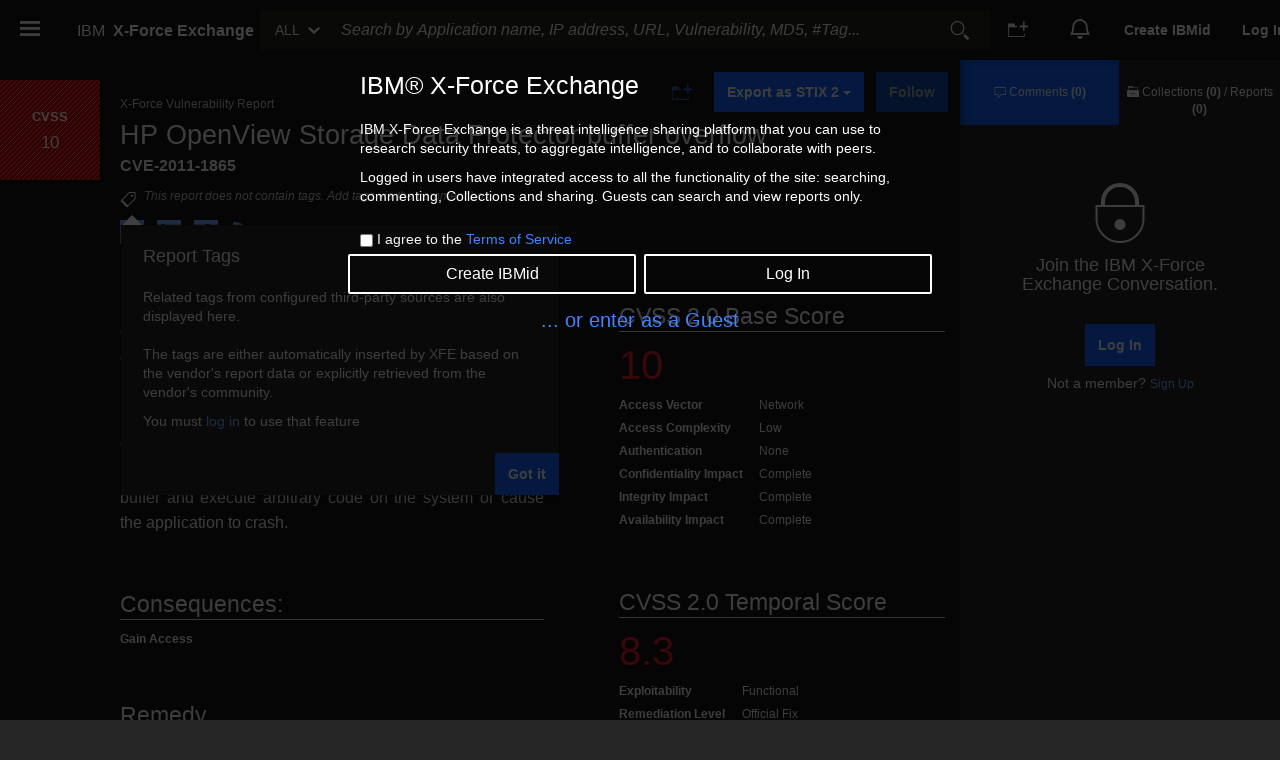

--- FILE ---
content_type: text/html; charset=UTF-8
request_url: https://exchange.xforce.ibmcloud.com/scripts/modules/groups/views/privacySetting.html
body_size: -1723
content:
<div class="group-privacy-setting">
  <div ng-if="FEATURES.moderatedGroups">
    <span id="privacySettingLabel" class="privacy-setting-label">
    {{'GROUP_PRIVACY_SETTING' | translate2}} *</span>

    <ul class="radio-button-list">
      <li id="privacySettingPrivate">
        <input id="inputRadioPrivate" class="radio-button" name="groupType"
               ng-model="privacy.groupType" value="private" type="radio" ng-change="logCoremetricsSartEventGroupType(privacy.groupType)">
        <label id="privacySettingPrivateLabel" for="inputRadioPrivate">
          <span translate>PRIVATE_LABEL</span>
          <p class="description" translate>GROUP_PRIVACY_PRIVATE_DESCRIPTION</p></label>
      </li>

      <li id="privacySettingModerated">
        <input id="inputRadioModerated" class="radio-button" name="groupType"
               ng-model="privacy.groupType" value="public" type="radio" ng-change="logCoremetricsSartEventGroupType(privacy.groupType)">
        <label id="privacySettingModeratedLabel" for="inputRadioModerated">
          <span translate>MODERATED_LABEL</span>
          <p class="description" translate>GROUP_PRIVACY_MODERATED_DESCRIPTION</p></label>
      </li>
    </ul>
  </div>

  <div id="popover-group" class="privacy-setting-popover" ng-if="!FEATURES.moderatedGroups"
       uib-tooltip="{{'GROUP_PRIVACY_SETTING_POPOVER'| translate2}}" uib-tooltip-placement="right">
    <label id="privacySettingLabel" class="privacy-setting-label">
      {{'GROUP_PRIVACY_SETTING' | translate2}} *</label>
    <div id="privacySettingBorder" class="privacy-setting-border">
      <img id="privacySettingImage" src="/images/lock.svg" alt="" class="privacy-setting-image">
      <label id="privacySettingInternalLabel" class="privacy-setting-internal-label">
        {{'PRIVATE_LABEL' | translate2}}</label>
    </div>
  </div>
</div>


--- FILE ---
content_type: text/html; charset=UTF-8
request_url: https://exchange.xforce.ibmcloud.com/views/templates/social-column.html
body_size: -1565
content:
<div id="socialcol" class="col-md-3 col-xs-12" announcement-aware auto-hide>
  <div
    id="social"
    ng-controller="socialColumnCtrl"
    ng-hide="report.data.err && !(report.type == 'malware' || report.type ==  'ip' || report.type == 'url')"
  >
    <uib-tabset justified="true" active="1">
      <uib-tab
        role="listitem"
        tabindex="-1"
        id="commentsheader"        
        ng-if="report.type !== 'PAM'"
        ng-click="finishEvent('REPORT', 'COMMENTS_TAB')"
      >
        <uib-tab-heading>
          <span class="ibm ibm_chat-icon_24 itemcounter">
            <p class="sr-only">{{'TAB_COMMENTS_TITLE' | translate2}}</p>
          </span>
          <span ng-bind-html="'TAB_COMMENTS_COUNT' | translate2 : {totalComments: totalComments || 0}"></span>
        </uib-tab-heading>
        <comments
          total-comments="totalComments"
          logged-in="loggedIn"
          user="user.user"
          report-type="report.type"
          entry="report.id"
        ></comments>
      </uib-tab>
      <uib-tab
        ng-if="!(report.type == 'malwareAnalysis' || report.type == 'industry' || report.type == 'threatGroup' || report.type == 'threatAnalysis' || report.type == 'osintAdvisory')"
        id="collectionsheader"
        role="listitem"
        tabindex="-1"
        ng-click="finishEvent('REPORT', 'RELATEDCOLLECTIONS')"
      >
        <uib-tab-heading>
          <span class="ibm ibm_collections-drawer_24 itemcounter">
            <p class="sr-only">{{ 'TAB_CASEFILES_TITLE' | translate2 }} / {{ 'TAB_PREMIUM_TI_TITLE' | translate2 }}</p>
          </span>
          <span
            ng-bind-html="'TAB_CASEFILES_COUNT' | translate2 : {relatedCasefiles: relatedCasefilesLength || 0 }"
          ></span>
          /
          <span
            ng-bind-html="'TAB_PREMIUMREPORTS_COUNT' | translate2 : {relatedPremiumReports: relatedPremierReportsLength || 0 }"
          ></span>
        </uib-tab-heading>
        <related-collections></related-collections>
      </uib-tab>
    </uib-tabset>
  </div>
</div>


--- FILE ---
content_type: text/html; charset=UTF-8
request_url: https://exchange.xforce.ibmcloud.com/scripts/modules/observablePreview/directives/vulnerabilities/vuln.summary.template.html
body_size: 512
content:
<div class="instantresultwrapper">
  <h1 risklevel="report.data.vulnerability.risk_level" title="{{ 'RISKLEVEL_TITLE' | translate2}}" class="risklevelbar">
    <span class="scoretitle">CVSS</span>
    <span class="scorebackgroundfilter numtitle">{{ (report.data.score | number) || ('NA_TITLE' |
      translate) }}
    </span>
  </h1>

  <div id="instantresults{{ previewId || '' }}" class="instantresults">

    <div class="col-md-12 flex reporttitle">
      <h2 class="headergroup">
        <span class="reporttype">{{ 'XFORCE_VULNERABILITY_REPORT' | translate2 }}</span>
        <span class="reportid" ng-bind-html="report.data.vulnerability.title"></span>
        <div class="report-cvelist"
          ng-if="report.data.vulnerability.stdcode && report.data.vulnerability.stdcode.length > 0">
          <h2 ng-repeat="stdcode in report.data.vulnerability.stdcode | filter:'CVE'">
            {{stdcode}}<span ng-show="!$last">,</span>
          </h2>
        </div>
      </h2>
      <div class="reportbuttons flex" ng-if="!preview">
        <div class="buttonwrapper" tooltip-enable="!loggedIn" tooltip-placement="top"
          uib-tooltip="{{'REPORT_ADD_TO_COLLECTION_TOOLTIP' | translate2}}">
          <label for="btn_collection_add_to" class="sr-only">{{'COLLECTIONS_BTN_ADD_TO' | translate2}}</label>
          <button title="{{ (loggedIn ? 'COLLECTIONS_BTN_ADD_TO': '') | translate2}}" href tabindex="0" ng-if="addToCase"
            ng-click="addToCase({title:report.data.vulnerability.title + (report.data.vulnerability.cve ? ' (' + report.data.vulnerability.cve + ')' :''), data:report.data, type:'VUL', id:report.data.vulnerability.xfdbid})"
            type="button" id="btn_collection_add_to" id="reportContributeBtn" ng-disabled="!loggedIn"
            class="btn btn-icon ibm ibm_add-to-collection_32"
            ng-mouseover="triggerDiscoverMetric('ADDTOCOLLECTION_DISCOVER')">
          </button>
        </div>

        <div class="buttonwrapper">
          <!-- <button title="{{ (loggedIn ? 'EXPORT_REPORT_STIX_2': '') | translate2}}" ng-if="addToCase" type="button"
            class="btn btn-primary" ng-disabled="!loggedIn" ng-click="exportAsStix2('VULN', report, '2.0')" translate
            id="stix2ExportBtn">            
            {{'EXPORT_REPORT_STIX_2' | translate2}}
          </button> -->
          <div id="stix-dropdown" class="dropdown">
            <button class="btn btn-primary dropdown-toggle" ng-if="addToCase" type="button" data-toggle="dropdown"
              id="stix2Btn" title="{{ (loggedIn ? 'EXPORT_REPORT_STIX_2': '') | translate2}}">
              {{'EXPORT_REPORT_STIX_2' | translate2}}
              <span class="caret"></span>
            </button>
            <ul class="dropdown-menu">
              <li>
                <button title="{{ (loggedIn ? 'EXPORT_REPORT_STIX_2': '') | translate2}}" type="button" class="btn"
                  ng-disabled="!loggedIn" ng-click="exportAsStix2('VULN', report, '2.1')" id="stix2ExportBtn">
                  {{'STIX_2_1' | translate2}}
                </button>
              </li>
              <li>
                <button title="{{ (loggedIn ? 'EXPORT_REPORT_STIX_2': '') | translate2}}" type="button" class="btn"
                  ng-disabled="!loggedIn" ng-click="exportAsStix2('VULN', report, '2.0')" id="stix2ExportBtn">
                  {{'STIX_2_0' | translate2}}
                </button>
              </li>
            </ul>
          </div>
        </div>
        <follow-report ng-if="addToCase" logged-in="loggedIn" report-type="report.type" report-score="report.data.score"
          report-id="report.id" />
      </div>
    </div>

    <div class="col-md-12 flex-column">
      <feature-hint
        ng-if="(report.data.vulnerability.title || (report.data.vulnerability.stdcode && report.data.vulnerability.stdcode.length > 0)) && settings.tagFeatureHintDescription.length > 0"
        popover-is-open="props.currentHint === 'tags'" feature-title="{{'FEATURE_REPORT_TAG_TITLE' | translate2}}"
        feature-description="{{settings.tagFeatureHintDescription}}" logged-in="props.user.loggedIn"
        placement="bottom-left" action-button-handler="dismissFeatureHint('report', 'tags')">
        <tag-wall ng-class="{'col-md-7 detailsleft': preview, 'col-md-12': !preview }" raw-tags="report.data.tags">
        </tag-wall>
      </feature-hint>
      <sharesocial ng-if="!preview && !isFrozenReport"
        share-title="(report.data.vulnerability.title) + ' - ' + ('XFORCE_VULNERABILITY_REPORT' | translate2)">
      </sharesocial>
    </div>

    <div ng-if="blockAnonymousUser">
      <div ng-class="{'col-md-7 detailsleft': !preview, 'col-md-12': preview }" ng-if="loggedIn">
        <div>
          <h3 class="h3details">{{ 'TABLE_HEADER_DETAILS' | translate2}}</h3>
          <p class="detailsline" style="display:block;">
            <span ng-if="report.data.vulnerability.tagname && report.data.vulnerability.xfdbid">{{report.data.vulnerability.tagname}}&nbsp;({{report.data.vulnerability.xfdbid}})&nbsp;&nbsp;</span>
            <strong ng-if="report.data.vulnerability.reported">
              {{'REPORTED_TITLE' | translate2}} {{report.data.vulnerability.reported.substring(0,
              19) | date:'mediumDate'}}
            </strong>
          </p>
          <p class="description" ng-bind-html="report.data.vulnerability.description"></p>
        </div>
        <div class="detailssubsection" ng-if="!preview">
          <div>
            <h3 class="h3details">{{ 'CONSEQUENCES_TITLE' | translate2}}</h3>
            <div class="consequences detailsline">{{report.data.vulnerability.consequences}}</div>
          </div>
        </div>

        <div class="detailssubsection" ng-if="!preview">
          <h3 class="h3details">{{'REMEDY_TITLE' | translate2 }}</h3>
          <p class="detailsline description" ng-bind-html="report.data.vulnerability.remedy_fmt"></p>
        </div>
      </div>

      <div class="col-md-5" ng-if="report.data.vulnerability.risk_level && !preview" ng-if="loggedIn">
        <h3 class="h3details">{{ 'BASESCORE_TITLE' | translate2: {cvssVersion:
          report.data.vulnerability.cvss.version} }}
        </h3>
        <h6 risklevel="report.data.vulnerability.risk_level" class="cvssscore">{{
          (report.data.vulnerability.risk_level) || ('NA_TITLE' | translate2) }}
        </h6>
        <table class="vulndetails">
          <caption>
            <details>
              <summary tabindex="-1">{{ 'TABLE_SUMMARY_VULN_PAGE' | translate2 }}</summary>
            </details>
          </caption>
          <tr>
            <th scope="row" ng-if="report.data.vulnerability.cvss.version === '1.0'">{{
              'ACCESSVECTOR_TITLE' | translate2}}
            </th>
            <th scope="row" ng-if="report.data.vulnerability.cvss.version === '2.0'">{{
              'ACCESSVECTOR_TITLE' | translate2}}
            </th>
            <th scope="row" ng-if="['3.0','3.1'].indexOf(report.data.vulnerability.cvss.version) >=0">{{
              'ATTACKVECTOR_TITLE' | translate2}}
            </th>
            <td>{{report.data.vulnerability.cvss.access_vector}}</td>
          </tr>
          <tr>
            <th scope="row" ng-if="report.data.vulnerability.cvss.version === '1.0'">{{
              'ACCESSCOMPLEXITY_TITLE' | translate2}}
            </th>
            <th scope="row" ng-if="report.data.vulnerability.cvss.version === '2.0'">{{
              'ACCESSCOMPLEXITY_TITLE' | translate2}}
            </th>
            <th scope="row" ng-if="['3.0','3.1'].indexOf(report.data.vulnerability.cvss.version) >=0">{{
              'ATTACKCOMPLEXITY_TITLE' | translate2}}
            </th>
            <td>{{report.data.vulnerability.cvss.access_complexity}}</td>
          </tr>
          <tr>
            <th scope="row" ng-if="report.data.vulnerability.cvss.privilegesrequired">{{
              'PRIVILEGES_REQUIRED_TITLE' | translate2}}
            </th>
            <td ng-if="report.data.vulnerability.cvss.privilegesrequired">
              {{report.data.vulnerability.cvss.privilegesrequired}}
            </td>
          </tr>
          <tr>
            <th scope="row" ng-if="report.data.vulnerability.cvss.userinteraction">{{
              'USER_INTERACTION_TITLE' | translate2}}
            </th>
            <td ng-if="report.data.vulnerability.cvss.userinteraction">
              {{report.data.vulnerability.cvss.userinteraction}}
            </td>
          </tr>
          <tr>
            <th scope="row" ng-if="report.data.vulnerability.cvss.scope">{{ 'SCOPE_TITLE' |
              translate}}
            </th>
            <td ng-if="report.data.vulnerability.cvss.scope">
              {{report.data.vulnerability.cvss.scope}}
            </td>
          </tr>
          <tr>
            <th scope="row" ng-if="report.data.vulnerability.cvss.authentication">{{
              'AUTHENTICATION_TITLE' | translate2}}
            </th>
            <td ng-if="report.data.vulnerability.cvss.authentication">
              {{report.data.vulnerability.cvss.authentication}}
            </td>
          </tr>
          <tr>
            <th scope="row">{{ 'CONFIDENTIALITY_IMPACT_TITLE' | translate2}}</th>
            <td>{{report.data.vulnerability.cvss.confidentiality_impact}}</td>
          </tr>
          <tr>
            <th scope="row">{{ 'INTEGRITY_IMPACT_TITLE' | translate2}}</th>
            <td>{{report.data.vulnerability.cvss.integrity_impact}}</td>
          </tr>
          <tr>
            <th scope="row">{{ 'AVAILABILITY_IMPACT_TITLE' | translate2}}</th>
            <td>{{report.data.vulnerability.cvss.availability_impact}}</td>
          </tr>
        </table>

        <div class="detailssubsection" ng-if="report.data.vulnerability.temporal_score">
          <h3 class="h3details">{{ 'TEMPORALSCORE_TITLE' | translate2: {cvssVersion:
            report.data.vulnerability.cvss.version} }}
          </h3>
          <h6 risklevel="report.data.vulnerability.temporal_score" class="cvssscore">
            <span ng-if="report.data.vulnerability.temporal_score">{{report.data.vulnerability.temporal_score}}</span>
            <span ng-if="!report.data.vulnerability.temporal_score">{{'NONE_FOUND' | translate2}}</span>
          </h6>
          <table class="vulndetails">
            <caption>
              <details>
                <summary tabindex="-1">{{ 'TABLE_SUMMARY_VULN_PAGE' | translate2 }}</summary>
              </details>
            </caption>
            <tr>
              <th scope="row">{{ 'EXPLOITABILITY_TITLE' | translate2}}</th>
              <td>
                <span
                  ng-if="report.data.vulnerability.exploitability">{{report.data.vulnerability.exploitability}}</span>
                <span ng-if="!report.data.vulnerability.exploitability">{{'NONE_FOUND' | translate2}}</span>
              </td>
            </tr>
            <tr>
              <th scope="row">{{ 'REMEDIATIONLEVEL_TITLE' | translate2}}</th>
              <td>
                <span
                  ng-if="report.data.vulnerability.cvss.remediation_level">{{report.data.vulnerability.cvss.remediation_level}}</span>
                <span ng-if="!report.data.vulnerability.cvss.remediation_level">{{'NONE_FOUND' | translate2}}</span>
              </td>
            </tr>
            <tr>
              <th scope="row">{{ 'REPORT_CONFIDENCE' | translate2}}</th>
              <td>
                <span
                  ng-if="report.data.vulnerability.report_confidence">{{report.data.vulnerability.report_confidence}}</span>
                <span ng-if="!report.data.vulnerability.report_confidence">{{'NONE_FOUND' | translate2}}</span>
              </td>
            </tr>
          </table>
        </div>
      </div>

      <div class="loginInformation" ng-if="!loggedIn && preview">
        <span class="ibm ibm_collection_128"></span>
        <h5>
          <a ng-click="login()" ng-cloak translate-cloak ng-bind="'LOGIN_BUTTON_LABEL' | translate2"></a>
          {{'LOGIN_MORE_INFO' | translate2}}
        </h5>
        <h5>
          {{'SIGNUP_NOT_A_MEMBER' | translate2}}
          <a ng-click="signup()" ng-cloak translate-cloak ng-bind="'SIGNUP_BUTTON_LABEL' | translate2"></a>
        </h5>
      </div>
    </div>

    <div ng-if="!blockAnonymousUser">
      <div ng-class="{'col-md-7 detailsleft': !preview, 'col-md-12': preview }">
        <div>
          <h3 class="h3details">{{ 'TABLE_HEADER_DETAILS' | translate2}}</h3>
          <h5 class="detailsline" style="display:block;">
            <span ng-if="report.data.vulnerability.tagname && report.data.vulnerability.xfdbid">{{report.data.vulnerability.tagname}}&nbsp;({{report.data.vulnerability.xfdbid}})&nbsp;&nbsp;</span>
            <strong ng-if="report.data.vulnerability.reported">
              {{'REPORTED_TITLE' | translate2}} {{report.data.vulnerability.reported.substring(0,
              19) | date:'mediumDate'}}
            </strong>
          </h5>
          <p class="description" ng-bind-html="report.data.vulnerability.description"></p>
        </div>
        <div class="detailssubsection" ng-if="!preview">
          <div>
            <h3 class="h3details">{{ 'CONSEQUENCES_TITLE' | translate2}}</h3>
            <h6 class="consequences detailsline">{{report.data.vulnerability.consequences}}</h6>
          </div>
        </div>

        <div class="detailssubsection" ng-if="!preview">
          <h3 class="h3details">{{'REMEDY_TITLE' | translate2 }}</h3>
          <p class="detailsline description" ng-bind-html="report.data.vulnerability.remedy_fmt"></p>
        </div>
      </div>

      <div class="col-md-5" ng-if="report.data.vulnerability.risk_level && !preview">
        <h3 class="h3details">{{ 'BASESCORE_TITLE' | translate2: {cvssVersion:
          report.data.vulnerability.cvss.version} }}
        </h3>
        <h6 risklevel="report.data.vulnerability.risk_level" class="cvssscore">{{
          (report.data.vulnerability.risk_level) || ('NA_TITLE' | translate2) }}
        </h6>
        <table class="vulndetails">
          <caption>
            <details>
              <summary tabindex="-1">{{ 'TABLE_SUMMARY_VULN_PAGE' | translate2 }}</summary>
            </details>
          </caption>
          <tr>
            <th scope="row" ng-if="report.data.vulnerability.cvss.version === '1.0'">{{
              'ACCESSVECTOR_TITLE' | translate2}}
            </th>
            <th scope="row" ng-if="report.data.vulnerability.cvss.version === '2.0'">{{
              'ACCESSVECTOR_TITLE' | translate2}}
            </th>
            <th scope="row" ng-if="['3.0','3.1'].indexOf(report.data.vulnerability.cvss.version) >=0">{{
              'ATTACKVECTOR_TITLE' | translate2}}
            </th>
            <td>{{report.data.vulnerability.cvss.access_vector}}</td>
          </tr>
          <tr>
            <th scope="row" ng-if="report.data.vulnerability.cvss.version === '1.0'">{{
              'ACCESSCOMPLEXITY_TITLE' | translate2}}
            </th>
            <th scope="row" ng-if="report.data.vulnerability.cvss.version === '2.0'">{{
              'ACCESSCOMPLEXITY_TITLE' | translate2}}
            </th>
            <th scope="row" ng-if="['3.0','3.1'].indexOf(report.data.vulnerability.cvss.version) >=0">{{
              'ATTACKCOMPLEXITY_TITLE' | translate2}}
            </th>
            <td>{{report.data.vulnerability.cvss.access_complexity}}</td>
          </tr>
          <tr>
            <th scope="row" ng-if="report.data.vulnerability.cvss.privilegesrequired">{{
              'PRIVILEGES_REQUIRED_TITLE' | translate2}}
            </th>
            <td ng-if="report.data.vulnerability.cvss.privilegesrequired">
              {{report.data.vulnerability.cvss.privilegesrequired}}
            </td>
          </tr>
          <tr>
            <th scope="row" ng-if="report.data.vulnerability.cvss.userinteraction">{{
              'USER_INTERACTION_TITLE' | translate2}}
            </th>
            <td ng-if="report.data.vulnerability.cvss.userinteraction">
              {{report.data.vulnerability.cvss.userinteraction}}
            </td>
          </tr>
          <tr>
            <th scope="row" ng-if="report.data.vulnerability.cvss.scope">{{ 'SCOPE_TITLE' |
              translate}}
            </th>
            <td ng-if="report.data.vulnerability.cvss.scope">
              {{report.data.vulnerability.cvss.scope}}
            </td>
          </tr>
          <tr>
            <th scope="row" ng-if="report.data.vulnerability.cvss.authentication">{{
              'AUTHENTICATION_TITLE' | translate2}}
            </th>
            <td ng-if="report.data.vulnerability.cvss.authentication">
              {{report.data.vulnerability.cvss.authentication}}
            </td>
          </tr>
          <tr>
            <th scope="row">{{ 'CONFIDENTIALITY_IMPACT_TITLE' | translate2}}</th>
            <td>{{report.data.vulnerability.cvss.confidentiality_impact}}</td>
          </tr>
          <tr>
            <th scope="row">{{ 'INTEGRITY_IMPACT_TITLE' | translate2}}</th>
            <td>{{report.data.vulnerability.cvss.integrity_impact}}</td>
          </tr>
          <tr>
            <th scope="row">{{ 'AVAILABILITY_IMPACT_TITLE' | translate2}}</th>
            <td>{{report.data.vulnerability.cvss.availability_impact}}</td>
          </tr>
        </table>

        <div class="detailssubsection" ng-if="report.data.vulnerability.temporal_score">
          <h3 class="h3details">{{ 'TEMPORALSCORE_TITLE' | translate2: {cvssVersion:
            report.data.vulnerability.cvss.version} }}
          </h3>
          <h6 risklevel="report.data.vulnerability.temporal_score" class="cvssscore">
            <span ng-if="report.data.vulnerability.temporal_score">{{report.data.vulnerability.temporal_score}}</span>
            <span ng-if="!report.data.vulnerability.temporal_score">{{'NONE_FOUND' | translate2}}</span>
          </h6>
          <table class="vulndetails">
            <caption>
              <details>
                <summary tabindex="-1">{{ 'TABLE_SUMMARY_VULN_PAGE' | translate2 }}</summary>
              </details>
            </caption>
            <tr>
              <th scope="row">{{ 'EXPLOITABILITY_TITLE' | translate2}}</th>
              <td>
                <span
                  ng-if="report.data.vulnerability.exploitability">{{report.data.vulnerability.exploitability}}</span>
                <span ng-if="!report.data.vulnerability.exploitability">{{'NONE_FOUND' | translate2}}</span>
              </td>
            </tr>
            <tr>
              <th scope="row">{{ 'REMEDIATIONLEVEL_TITLE' | translate2}}</th>
              <td>
                <span
                  ng-if="report.data.vulnerability.cvss.remediation_level">{{report.data.vulnerability.cvss.remediation_level}}</span>
                <span ng-if="!report.data.vulnerability.cvss.remediation_level">{{'NONE_FOUND' | translate2}}</span>
              </td>
            </tr>
            <tr>
              <th scope="row">{{ 'REPORT_CONFIDENCE' | translate2}}</th>
              <td>
                <span
                  ng-if="report.data.vulnerability.report_confidence">{{report.data.vulnerability.report_confidence}}</span>
                <span ng-if="!report.data.vulnerability.report_confidence">{{'NONE_FOUND' | translate2}}</span>
              </td>
            </tr>
          </table>
        </div>
      </div>
    </div>

  </div>
</div>

--- FILE ---
content_type: text/html; charset=UTF-8
request_url: https://exchange.xforce.ibmcloud.com/scripts/modules/observablePreview/directives/signature/signature.template.html
body_size: -1983
content:
<script type="text/ng-template" id="signaturePopover.template.html">
  <div compile="popoverTemplate"></div>
</script>
<a ng-href="{{ sig_id }}" ng-transclude popover-is-open="popoverIsOpen" ng-focus="hover($event, 500)" ng-blur="unhover($event, 500)" ng-mouseover="hover($event, 500)" ng-mouseleave="unhover($event, 500)" uib-popover-template="'signaturePopover.template.html'"
   popover-placement="{{placement}}" blank-target="blank">
</a>


--- FILE ---
content_type: application/javascript; charset=UTF-8
request_url: https://exchange.xforce.ibmcloud.com/scripts/carbon-v21/class-map-4450d727.js
body_size: -1176
content:
/**
 * @license
 *
 * Copyright IBM Corp. 2019, 2020
 *
 * This source code is licensed under the Apache-2.0 license found in the
 * LICENSE file in the root directory of this source tree.
 */
/**
 * @license
 * 
 * This bundle contains the following third-party dependencies:
 * 
 * lit-element:
 * 
 * @license
 * Copyright (c) 2017 The Polymer Project Authors. All rights reserved.
 * This code may only be used under the BSD style license found at
 * http://polymer.github.io/LICENSE.txt
 * The complete set of authors may be found at
 * http://polymer.github.io/AUTHORS.txt
 * The complete set of contributors may be found at
 * http://polymer.github.io/CONTRIBUTORS.txt
 * Code distributed by Google as part of the polymer project is also
 * subject to an additional IP rights grant found at
 * http://polymer.github.io/PATENTS.txt
 * 
 * lit-html:
 * 
 * @license
 * Copyright (c) 2017 The Polymer Project Authors. All rights reserved.
 * This code may only be used under the BSD style license found at
 * http://polymer.github.io/LICENSE.txt
 * The complete set of authors may be found at
 * http://polymer.github.io/AUTHORS.txt
 * The complete set of contributors may be found at
 * http://polymer.github.io/CONTRIBUTORS.txt
 * Code distributed by Google as part of the polymer project is also
 * subject to an additional IP rights grant found at
 * http://polymer.github.io/PATENTS.txt
 * 
 * flatpickr:
 * 
 flatpickr v4.6.1, @license MIT
 * 
 * Also refer to the following links for the license of other third-party dependencies:
 * 
 * https://www.npmjs.com/package/@carbon/icons
 * https://www.npmjs.com/package/lodash-es
 * https://www.npmjs.com/package/@babel/runtime
 */

import { d as t, A as e, P as s } from "./settings-cdb0ef76.js";
/**
 * @license
 * Copyright (c) 2018 The Polymer Project Authors. All rights reserved.
 * This code may only be used under the BSD style license found at
 * http://polymer.github.io/LICENSE.txt
 * The complete set of authors may be found at
 * http://polymer.github.io/AUTHORS.txt
 * The complete set of contributors may be found at
 * http://polymer.github.io/CONTRIBUTORS.txt
 * Code distributed by Google as part of the polymer project is also
 * subject to an additional IP rights grant found at
 * http://polymer.github.io/PATENTS.txt
 */
class a {
  constructor(t) {
    (this.classes = new Set()), (this.changed = !1), (this.element = t);
    const e = (t.getAttribute("class") || "").split(/\s+/);
    for (const t of e) this.classes.add(t);
  }
  add(t) {
    this.classes.add(t), (this.changed = !0);
  }
  remove(t) {
    this.classes.delete(t), (this.changed = !0);
  }
  commit() {
    if (this.changed) {
      let t = "";
      this.classes.forEach(e => (t += e + " ")), this.element.setAttribute("class", t);
    }
  }
}
const c = new WeakMap(),
  i = t(t => i => {
    if (!(i instanceof e) || i instanceof s || "class" !== i.committer.name || i.committer.parts.length > 1)
      throw new Error(
        "The `classMap` directive must be used in the `class` attribute and must be the only part in the attribute."
      );
    const { committer: n } = i,
      { element: o } = n;
    let r = c.get(i);
    void 0 === r && (o.setAttribute("class", n.strings.join(" ")), c.set(i, (r = new Set())));
    const h = o.classList || new a(o);
    r.forEach(e => {
      e in t || (h.remove(e), r.delete(e));
    });
    for (const e in t) {
      const s = t[e];
      s != r.has(e) && (s ? (h.add(e), r.add(e)) : (h.remove(e), r.delete(e)));
    }
    "function" == typeof h.commit && h.commit();
  });
export { i as c };


--- FILE ---
content_type: application/javascript; charset=UTF-8
request_url: https://exchange.xforce.ibmcloud.com/scripts/carbon-v21/tag.min.js
body_size: 2671
content:
/**
 * @license
 *
 * Copyright IBM Corp. 2019, 2020
 *
 * This source code is licensed under the Apache-2.0 license found in the
 * LICENSE file in the root directory of this source tree.
 */
/**
 * @license
 *
 * This bundle contains the following third-party dependencies:
 *
 * lit-element:
 *
 * @license
 * Copyright (c) 2017 The Polymer Project Authors. All rights reserved.
 * This code may only be used under the BSD style license found at
 * http://polymer.github.io/LICENSE.txt
 * The complete set of authors may be found at
 * http://polymer.github.io/AUTHORS.txt
 * The complete set of contributors may be found at
 * http://polymer.github.io/CONTRIBUTORS.txt
 * Code distributed by Google as part of the polymer project is also
 * subject to an additional IP rights grant found at
 * http://polymer.github.io/PATENTS.txt
 *
 * lit-html:
 *
 * @license
 * Copyright (c) 2017 The Polymer Project Authors. All rights reserved.
 * This code may only be used under the BSD style license found at
 * http://polymer.github.io/LICENSE.txt
 * The complete set of authors may be found at
 * http://polymer.github.io/AUTHORS.txt
 * The complete set of contributors may be found at
 * http://polymer.github.io/CONTRIBUTORS.txt
 * Code distributed by Google as part of the polymer project is also
 * subject to an additional IP rights grant found at
 * http://polymer.github.io/PATENTS.txt
 *
 * flatpickr:
 *
 flatpickr v4.6.1, @license MIT
 *
 * Also refer to the following links for the license of other third-party dependencies:
 *
 * https://www.npmjs.com/package/@carbon/icons
 * https://www.npmjs.com/package/lodash-es
 * https://www.npmjs.com/package/@babel/runtime
 */

let t, e;
import { c as o, _ as a, L as r, h as i, s } from "./settings-cdb0ef76.js";
import { p as n, c as g, q as c } from "./decorators-91ff6009.js";
import { s as l } from "./16-40cd7f4e.js";
import { F as b } from "./focus-1f25a864.js";
import { H as d, a as h } from "./host-listener-fd62dd56.js";
import "./spread-b309c150.js";
import "./objectSpread2-a3835d6f.js";
import "./defineProperty-4e84fd59.js";
import "./on-b85e61ad.js";
/**
 * @license
 *
 * Copyright IBM Corp. 2020, 2021
 *
 * This source code is licensed under the Apache-2.0 license found in the
 * LICENSE file in the root directory of this source tree.
 */ !(function(t) {
  (t.REGULAR = ""), (t.SMALL = "sm");
})(t || (t = {})),
  (function(t) {
    (t.RED = "red"),
      (t.MAGENTA = "magenta"),
      (t.PURPLE = "purple"),
      (t.BLUE = "blue"),
      (t.CYAN = "cyan"),
      (t.TEAL = "teal"),
      (t.GREEN = "green"),
      (t.GRAY = "gray"),
      (t["COOL-GRAY"] = "cool-gray"),
      (t["WARM-GRAY"] = "warm-gray");
  })(e || (e = {}));
var x = o([
  'a,abbr,acronym,address,applet,article,aside,audio,b,big,blockquote,body,canvas,caption,center,cite,code,dd,del,details,dfn,div,dl,dt,em,embed,fieldset,figcaption,figure,footer,form,h1,h2,h3,h4,h5,h6,header,hgroup,html,i,iframe,img,ins,kbd,label,legend,li,mark,menu,nav,object,ol,output,p,pre,q,ruby,s,samp,section,small,span,strike,strong,sub,summary,sup,table,tbody,td,tfoot,th,thead,time,tr,tt,u,ul,var,video{border:0;font:inherit;font-size:100%;margin:0;padding:0;vertical-align:baseline}button,input,select,textarea{border-radius:0;font-family:inherit}input[type=text]::-ms-clear{display:none}article,aside,details,figcaption,figure,footer,header,hgroup,main,menu,nav,section{display:block}body{line-height:1}sup{vertical-align:super}sub{vertical-align:sub}ol,ul{list-style:none}blockquote,q{quotes:none}blockquote:after,blockquote:before,q:after,q:before{content:""}table{border-collapse:collapse;border-spacing:0}*{box-sizing:border-box}button{margin:0}html{font-size:100%}body{-moz-osx-font-smoothing:grayscale;-webkit-font-smoothing:antialiased;text-rendering:optimizeLegibility;font-family:IBM Plex Sans,Helvetica Neue,Arial,sans-serif;font-weight:400}code{font-family:IBM Plex Mono,Menlo,DejaVu Sans Mono,Bitstream Vera Sans Mono,Courier,monospace}strong{font-weight:600}@media screen and (-ms-high-contrast:active){svg{fill:ButtonText}}h1{font-size:var(--cds-productive-heading-06-font-size,2.625rem);font-weight:var(--cds-productive-heading-06-font-weight,300);letter-spacing:var(--cds-productive-heading-06-letter-spacing,0);line-height:var(--cds-productive-heading-06-line-height,1.199)}h2{font-size:var(--cds-productive-heading-05-font-size,2rem);font-weight:var(--cds-productive-heading-05-font-weight,400);letter-spacing:var(--cds-productive-heading-05-letter-spacing,0);line-height:var(--cds-productive-heading-05-line-height,1.25)}h3{font-size:var(--cds-productive-heading-04-font-size,1.75rem);font-weight:var(--cds-productive-heading-04-font-weight,400);letter-spacing:var(--cds-productive-heading-04-letter-spacing,0);line-height:var(--cds-productive-heading-04-line-height,1.28572)}h4{font-size:var(--cds-productive-heading-03-font-size,1.25rem);font-weight:var(--cds-productive-heading-03-font-weight,400);letter-spacing:var(--cds-productive-heading-03-letter-spacing,0);line-height:var(--cds-productive-heading-03-line-height,1.4)}h5{font-size:var(--cds-productive-heading-02-font-size,1rem);font-weight:var(--cds-productive-heading-02-font-weight,600);letter-spacing:var(--cds-productive-heading-02-letter-spacing,0);line-height:var(--cds-productive-heading-02-line-height,1.375)}h6{font-size:var(--cds-productive-heading-01-font-size,.875rem);font-weight:var(--cds-productive-heading-01-font-weight,600);letter-spacing:var(--cds-productive-heading-01-letter-spacing,.16px);line-height:var(--cds-productive-heading-01-line-height,1.28572)}p{font-size:var(--cds-body-long-02-font-size,1rem);font-weight:var(--cds-body-long-02-font-weight,400);letter-spacing:var(--cds-body-long-02-letter-spacing,0);line-height:var(--cds-body-long-02-line-height,1.5)}a{color:#0f62fe}em{font-style:italic}@-webkit-keyframes skeleton{0%{opacity:.3;transform:scaleX(0);transform-origin:left}20%{opacity:1;transform:scaleX(1);transform-origin:left}28%{transform:scaleX(1);transform-origin:right}51%{transform:scaleX(0);transform-origin:right}58%{transform:scaleX(0);transform-origin:right}82%{transform:scaleX(1);transform-origin:right}83%{transform:scaleX(1);transform-origin:left}96%{transform:scaleX(0);transform-origin:left}to{opacity:.3;transform:scaleX(0);transform-origin:left}}@keyframes skeleton{0%{opacity:.3;transform:scaleX(0);transform-origin:left}20%{opacity:1;transform:scaleX(1);transform-origin:left}28%{transform:scaleX(1);transform-origin:right}51%{transform:scaleX(0);transform-origin:right}58%{transform:scaleX(0);transform-origin:right}82%{transform:scaleX(1);transform-origin:right}83%{transform:scaleX(1);transform-origin:left}96%{transform:scaleX(0);transform-origin:left}to{opacity:.3;transform:scaleX(0);transform-origin:left}}.bx--tag,:host(bx-filter-tag),:host(bx-tag){align-items:center;-webkit-appearance:none;-moz-appearance:none;appearance:none;background:none;background-color:var(--cds-tag-background-gray,#e0e0e0);border:0;border-radius:.9375rem;box-sizing:border-box;color:var(--cds-tag-color-gray,#393939);cursor:pointer;cursor:default;display:inline-block;display:inline-flex;font-family:inherit;font-size:100%;font-size:var(--cds-label-01-font-size,.75rem);font-weight:var(--cds-label-01-font-weight,400);justify-content:center;letter-spacing:var(--cds-label-01-letter-spacing,.32px);line-height:var(--cds-label-01-line-height,1.33333);margin:.25rem;max-width:100%;min-height:1.5rem;min-width:2rem;padding:.25rem .5rem;vertical-align:baseline;vertical-align:middle;word-break:break-word}.bx--tag *,.bx--tag :after,.bx--tag :before,:host(bx-filter-tag) *,:host(bx-filter-tag) :after,:host(bx-filter-tag) :before,:host(bx-tag) *,:host(bx-tag) :after,:host(bx-tag) :before{box-sizing:inherit}.bx--tag::-moz-focus-inner,:host(bx-filter-tag::-moz-focus-inner),:host(bx-tag::-moz-focus-inner){border:0}.bx--tag.bx--tag--interactive:hover,.bx--tag .bx--tag__close-icon:hover,:host(bx-filter-tag) .bx--tag__close-icon:hover,:host(bx-filter-tag.bx--tag--interactive:hover),:host(bx-tag) .bx--tag__close-icon:hover,:host(bx-tag.bx--tag--interactive:hover){background-color:var(--cds-tag-hover-gray,#c6c6c6)}.bx--tag:not(:first-child),:host(bx-filter-tag:not(:first-child)),:host(bx-tag:not(:first-child)){margin-left:0}.bx--tag--red,:host(bx-filter-tag[type=red]),:host(bx-tag[type=red]){background-color:var(--cds-tag-background-red,#ffd7d9);color:var(--cds-tag-color-red,#750e13)}.bx--tag--red.bx--tag--interactive:hover,.bx--tag--red .bx--tag__close-icon:hover,:host(bx-filter-tag[type=red]) .bx--tag__close-icon:hover,:host(bx-filter-tag[type=red].bx--tag--interactive:hover),:host(bx-tag[type=red]) .bx--tag__close-icon:hover,:host(bx-tag[type=red].bx--tag--interactive:hover){background-color:var(--cds-tag-hover-red,#ffb3b8)}.bx--tag--magenta,:host(bx-filter-tag[type=magenta]),:host(bx-tag[type=magenta]){background-color:var(--cds-tag-background-magenta,#ffd6e8);color:var(--cds-tag-color-magenta,#740937)}.bx--tag--magenta.bx--tag--interactive:hover,.bx--tag--magenta .bx--tag__close-icon:hover,:host(bx-filter-tag[type=magenta]) .bx--tag__close-icon:hover,:host(bx-filter-tag[type=magenta].bx--tag--interactive:hover),:host(bx-tag[type=magenta]) .bx--tag__close-icon:hover,:host(bx-tag[type=magenta].bx--tag--interactive:hover){background-color:var(--cds-tag-hover-magenta,#ffafd2)}.bx--tag--purple,:host(bx-filter-tag[type=purple]),:host(bx-tag[type=purple]){background-color:var(--cds-tag-background-purple,#e8daff);color:var(--cds-tag-color-purple,#491d8b)}.bx--tag--purple.bx--tag--interactive:hover,.bx--tag--purple .bx--tag__close-icon:hover,:host(bx-filter-tag[type=purple]) .bx--tag__close-icon:hover,:host(bx-filter-tag[type=purple].bx--tag--interactive:hover),:host(bx-tag[type=purple]) .bx--tag__close-icon:hover,:host(bx-tag[type=purple].bx--tag--interactive:hover){background-color:var(--cds-tag-hover-purple,#d4bbff)}.bx--tag--blue,:host(bx-filter-tag[type=blue]),:host(bx-tag[type=blue]){background-color:var(--cds-tag-background-blue,#d0e2ff);color:var(--cds-tag-color-blue,#002d9c)}.bx--tag--blue.bx--tag--interactive:hover,.bx--tag--blue .bx--tag__close-icon:hover,:host(bx-filter-tag[type=blue]) .bx--tag__close-icon:hover,:host(bx-filter-tag[type=blue].bx--tag--interactive:hover),:host(bx-tag[type=blue]) .bx--tag__close-icon:hover,:host(bx-tag[type=blue].bx--tag--interactive:hover){background-color:var(--cds-tag-hover-blue,#a6c8ff)}.bx--tag--cyan,:host(bx-filter-tag[type=cyan]),:host(bx-tag[type=cyan]){background-color:var(--cds-tag-background-cyan,#bae6ff);color:var(--cds-tag-color-cyan,#003a6d)}.bx--tag--cyan.bx--tag--interactive:hover,.bx--tag--cyan .bx--tag__close-icon:hover,:host(bx-filter-tag[type=cyan]) .bx--tag__close-icon:hover,:host(bx-filter-tag[type=cyan].bx--tag--interactive:hover),:host(bx-tag[type=cyan]) .bx--tag__close-icon:hover,:host(bx-tag[type=cyan].bx--tag--interactive:hover){background-color:var(--cds-tag-hover-cyan,#82cfff)}.bx--tag--teal,:host(bx-filter-tag[type=teal]),:host(bx-tag[type=teal]){background-color:var(--cds-tag-background-teal,#9ef0f0);color:var(--cds-tag-color-teal,#004144)}.bx--tag--teal.bx--tag--interactive:hover,.bx--tag--teal .bx--tag__close-icon:hover,:host(bx-filter-tag[type=teal]) .bx--tag__close-icon:hover,:host(bx-filter-tag[type=teal].bx--tag--interactive:hover),:host(bx-tag[type=teal]) .bx--tag__close-icon:hover,:host(bx-tag[type=teal].bx--tag--interactive:hover){background-color:var(--cds-tag-hover-teal,#3ddbd9)}.bx--tag--green,:host(bx-filter-tag[type=green]),:host(bx-tag[type=green]){background-color:var(--cds-tag-background-green,#a7f0ba);color:var(--cds-tag-color-green,#044317)}.bx--tag--green.bx--tag--interactive:hover,.bx--tag--green .bx--tag__close-icon:hover,:host(bx-filter-tag[type=green]) .bx--tag__close-icon:hover,:host(bx-filter-tag[type=green].bx--tag--interactive:hover),:host(bx-tag[type=green]) .bx--tag__close-icon:hover,:host(bx-tag[type=green].bx--tag--interactive:hover){background-color:var(--cds-tag-hover-green,#6fdc8c)}.bx--tag--gray,:host(bx-filter-tag[type=gray]),:host(bx-tag[type=gray]){background-color:var(--cds-tag-background-gray,#e0e0e0);color:var(--cds-tag-color-gray,#393939)}.bx--tag--gray.bx--tag--interactive:hover,.bx--tag--gray .bx--tag__close-icon:hover,:host(bx-filter-tag[type=gray]) .bx--tag__close-icon:hover,:host(bx-filter-tag[type=gray].bx--tag--interactive:hover),:host(bx-tag[type=gray]) .bx--tag__close-icon:hover,:host(bx-tag[type=gray].bx--tag--interactive:hover){background-color:var(--cds-tag-hover-gray,#c6c6c6)}.bx--tag--cool-gray,:host(bx-filter-tag[type=cool-gray]),:host(bx-tag[type=cool-gray]){background-color:var(--cds-tag-background-cool-gray,#dde1e6);color:var(--cds-tag-color-cool-gray,#343a3f)}.bx--tag--cool-gray.bx--tag--interactive:hover,.bx--tag--cool-gray .bx--tag__close-icon:hover,:host(bx-filter-tag[type=cool-gray]) .bx--tag__close-icon:hover,:host(bx-filter-tag[type=cool-gray].bx--tag--interactive:hover),:host(bx-tag[type=cool-gray]) .bx--tag__close-icon:hover,:host(bx-tag[type=cool-gray].bx--tag--interactive:hover){background-color:var(--cds-tag-hover-cool-gray,#c1c7cd)}.bx--tag--warm-gray,:host(bx-filter-tag[type=warm-gray]),:host(bx-tag[type=warm-gray]){background-color:var(--cds-tag-background-warm-gray,#e5e0df);color:var(--cds-tag-color-warm-gray,#3c3838)}.bx--tag--warm-gray.bx--tag--interactive:hover,.bx--tag--warm-gray .bx--tag__close-icon:hover,:host(bx-filter-tag[type=warm-gray]) .bx--tag__close-icon:hover,:host(bx-filter-tag[type=warm-gray].bx--tag--interactive:hover),:host(bx-tag[type=warm-gray]) .bx--tag__close-icon:hover,:host(bx-tag[type=warm-gray].bx--tag--interactive:hover){background-color:var(--cds-tag-hover-warm-gray,#cac5c4)}.bx--tag--high-contrast{background-color:var(--cds-inverse-02,#393939);color:var(--cds-inverse-01,#fff)}.bx--tag--high-contrast.bx--tag--interactive:hover,.bx--tag--high-contrast .bx--tag__close-icon:hover{background-color:var(--cds-inverse-hover-ui,#4c4c4c)}.bx--tag--outline{background-color:var(--cds-background,#fff);box-shadow:inset 0 0 0 1px var(--cds-inverse-02,#393939);color:var(--cds-text-01,#161616)}.bx--tag--outline.bx--tag--interactive:hover,.bx--tag--outline .bx--tag__close-icon:hover{background-color:var(--cds-hover-ui,#e5e5e5)}.bx--tag--disabled,.bx--tag--filter.bx--tag--disabled,.bx--tag--interactive.bx--tag--disabled,:host(bx-filter-tag[disabled]),:host(bx-tag[disabled]){background-color:var(--cds-disabled-01,#f4f4f4);color:var(--cds-disabled-02,#c6c6c6)}.bx--tag--disabled.bx--tag--interactive:hover,.bx--tag--disabled .bx--tag__close-icon:hover,.bx--tag--filter.bx--tag--disabled.bx--tag--interactive:hover,.bx--tag--filter.bx--tag--disabled .bx--tag__close-icon:hover,.bx--tag--interactive.bx--tag--disabled.bx--tag--interactive:hover,.bx--tag--interactive.bx--tag--disabled .bx--tag__close-icon:hover,:host(bx-filter-tag[disabled]) .bx--tag__close-icon:hover,:host(bx-filter-tag[disabled].bx--tag--interactive:hover),:host(bx-tag[disabled]) .bx--tag__close-icon:hover,:host(bx-tag[disabled].bx--tag--interactive:hover){background-color:var(--cds-disabled-01,#f4f4f4)}.bx--tag--disabled:hover,.bx--tag--filter.bx--tag--disabled:hover,.bx--tag--interactive.bx--tag--disabled:hover,:host(bx-filter-tag[disabled]:hover),:host(bx-tag[disabled]:hover){cursor:not-allowed}.bx--tag__label{max-width:100%;overflow:hidden;text-overflow:ellipsis;white-space:nowrap}.bx--tag--interactive:focus{box-shadow:inset 0 0 0 1px var(--cds-focus,#0f62fe);outline:none}.bx--tag--interactive:hover{cursor:pointer}.bx--tag--filter,:host(bx-filter-tag){cursor:pointer;padding-bottom:0;padding-right:0;padding-top:0}.bx--tag--filter:hover,:host(bx-filter-tag:hover){outline:none}.bx--tag--interactive{transition:background-color 70ms cubic-bezier(0,0,.38,.9)}.bx--tag__close-icon{align-items:center;background-color:transparent;border:0;border-radius:50%;color:currentColor;cursor:pointer;display:flex;flex-shrink:0;height:1.5rem;justify-content:center;margin:0 0 0 .125rem;padding:0;transition:background-color 70ms cubic-bezier(.2,0,.38,.9),box-shadow 70ms cubic-bezier(.2,0,.38,.9);width:1.5rem}.bx--tag__close-icon svg{fill:currentColor}.bx--tag__custom-icon{background-color:transparent;border:0;color:currentColor;flex-shrink:0;height:1rem;margin-right:var(--cds-spacing-02,.25rem);outline:none;padding:0;width:1rem}.bx--tag__custom-icon svg{fill:currentColor}.bx--tag--disabled .bx--tag__close-icon,:host(bx-filter-tag[disabled]) .bx--tag__close-icon,:host(bx-tag[disabled]) .bx--tag__close-icon{cursor:not-allowed}.bx--tag__close-icon:focus{border-radius:50%;box-shadow:inset 0 0 0 1px var(--cds-focus,#0f62fe);outline:none}.bx--tag--high-contrast .bx--tag__close-icon:focus{box-shadow:inset 0 0 0 1px var(--cds-inverse-focus-ui,#fff)}.bx--tag--filter.bx--tag--disabled .bx--tag__close-icon:hover,:host(:host(bx-filter-tagbx-filter-tag[disabled])) .bx--tag__close-icon:hover,:host(:host(bx-filter-tagbx-tag[disabled])) .bx--tag__close-icon:hover,:host(bx-filter-tag.bx--tag--disabled) .bx--tag__close-icon:hover,:host(bx-tag[disabled].bx--tag--filter) .bx--tag__close-icon:hover{background-color:transparent}.bx--tag--filter.bx--tag--disabled svg,:host(:host(bx-filter-tagbx-filter-tag[disabled])) svg,:host(:host(bx-filter-tagbx-tag[disabled])) svg,:host(bx-filter-tag.bx--tag--disabled) svg,:host(bx-tag[disabled].bx--tag--filter) svg{fill:var(--cds-disabled-02,#c6c6c6)}.bx--tag--sm,:host(bx-filter-tag[size=sm]),:host(bx-tag[size=sm]){min-height:1.125rem;padding:0 .5rem}.bx--tag--sm.bx--tag--filter,:host(:host(bx-filter-tag[size=sm]bx-filter-tag)),:host(:host(bx-tag[size=sm]bx-filter-tag)),:host(bx-filter-tag.bx--tag--sm),:host(bx-tag[size=sm].bx--tag--filter){padding-right:0}.bx--tag--sm .bx--tag__close-icon,:host(bx-filter-tag[size=sm]) .bx--tag__close-icon,:host(bx-tag[size=sm]) .bx--tag__close-icon{height:1.125rem;margin-left:.3125rem;width:1.125rem}.bx--tag.bx--skeleton,:host(bx-filter-tag.bx--skeleton),:host(bx-tag.bx--skeleton){background:var(--cds-skeleton-01,#e5e5e5);background-color:var(--cds-skeleton-01,#e5e5e5);border:none;box-shadow:none;color:var(--cds-text-01,#161616);overflow:hidden;padding:0;pointer-events:none;position:relative;width:3.75rem}.bx--tag.bx--skeleton:active,.bx--tag.bx--skeleton:focus,.bx--tag.bx--skeleton:hover,:host(bx-filter-tag.bx--skeleton:active),:host(bx-filter-tag.bx--skeleton:focus),:host(bx-filter-tag.bx--skeleton:hover),:host(bx-tag.bx--skeleton:active),:host(bx-tag.bx--skeleton:focus),:host(bx-tag.bx--skeleton:hover){border:none;cursor:default;outline:none}.bx--tag.bx--skeleton:before,:host(bx-filter-tag.bx--skeleton):before,:host(bx-tag.bx--skeleton):before{-webkit-animation:skeleton 3s ease-in-out infinite;animation:skeleton 3s ease-in-out infinite;background:var(--cds-skeleton-02,#c6c6c6);content:"";height:100%;left:0;position:absolute;top:0;width:100%;will-change:transform-origin,transform,opacity}@media (prefers-reduced-motion:reduce){.bx--tag.bx--skeleton:before,:host(bx-filter-tag.bx--skeleton):before,:host(bx-tag.bx--skeleton):before{-webkit-animation:none;animation:none}}.bx--tag.bx--skeleton.bx--tag--interactive:hover,.bx--tag.bx--skeleton .bx--tag__close-icon:hover,:host(bx-filter-tag.bx--skeleton) .bx--tag__close-icon:hover,:host(bx-filter-tag.bx--skeleton.bx--tag--interactive:hover),:host(bx-tag.bx--skeleton) .bx--tag__close-icon:hover,:host(bx-tag.bx--skeleton.bx--tag--interactive:hover){background-color:var(--cds-skeleton-01,#e5e5e5)}@media not all and (min-resolution:0.001dpcm){@supports (-webkit-appearance:none) and (stroke-color:transparent){.bx--tag.bx--skeleton,:host(bx-filter-tag.bx--skeleton),:host(bx-tag.bx--skeleton){transform:translateZ(0)}}}@media (forced-colors:active),(prefers-contrast),screen and (-ms-high-contrast:active){.bx--tag,:host(bx-filter-tag),:host(bx-tag){outline:1px solid transparent}}@media (forced-colors:active),(prefers-contrast),screen and (-ms-high-contrast:active){.bx--tag__close-icon svg,.bx--tag__custom-icon svg{fill:ButtonText}.bx--tag__close-icon:focus{color:Highlight;outline:1px solid Highlight}}:host(bx-filter-tag){display:none}:host(bx-filter-tag[open]){display:inline-flex}:host(bx-filter-tag[disabled]) .bx--tag__close-icon{cursor:not-allowed}:host(bx-filter-tag[disabled]) .bx--tag__close-icon,:host(bx-filter-tag[disabled]) .bx--tag__close-icon:hover{background-color:transparent}:host(bx-filter-tag[size=sm]) .bx--tag__close-icon,:host(bx-tag[size=sm]) .bx--tag__close-icon{height:1.125rem;margin-left:.3125rem;width:1.125rem}:host(bx-filter-tag[size=sm]){padding-right:0}:host(bx-tag.bx--skeleton){background:var(--cds-skeleton-01,#e5e5e5);border:none;box-shadow:none;overflow:hidden;padding:0;pointer-events:none;position:relative;width:3.75rem}:host(bx-tag.bx--skeleton:active),:host(bx-tag.bx--skeleton:focus),:host(bx-tag.bx--skeleton:hover){border:none;cursor:default;outline:none}:host(bx-tag.bx--skeleton):before{-webkit-animation:skeleton 3s ease-in-out infinite;animation:skeleton 3s ease-in-out infinite;background:var(--cds-skeleton-02,#c6c6c6);content:"";height:100%;left:0;position:absolute;top:0;width:100%;will-change:transform-origin,transform,opacity}@media (prefers-reduced-motion:reduce){:host(bx-tag.bx--skeleton):before{-webkit-animation:none;animation:none}}'
]);
let f,
  v = t => t;
const { prefix: p } = s;
a(
  [g(`${p}-tag`)],
  function(o, a) {
    return {
      F: class extends a {
        constructor(...t) {
          super(...t), o(this);
        }
      },
      d: [
        { kind: "field", decorators: [n({ type: Boolean, reflect: !0 })], key: "disabled", value: () => !1 },
        { kind: "field", decorators: [n({ reflect: !0 })], key: "size", value: () => t.REGULAR },
        { kind: "field", decorators: [n({ reflect: !0 })], key: "type", value: () => e.GRAY },
        {
          kind: "method",
          key: "render",
          value: function() {
            return i(f || (f = v`<slot></slot>`));
          }
        },
        { kind: "field", static: !0, key: "styles", value: () => x }
      ]
    };
  },
  r
);
let u,
  m = t => t;
const { prefix: y } = s;
a(
  [g(`${y}-filter-tag`)],
  function(o, a) {
    return {
      F: class extends a {
        constructor(...t) {
          super(...t), o(this);
        }
      },
      d: [
        { kind: "field", decorators: [c("button")], key: "_buttonNode", value: void 0 },
        {
          kind: "field",
          decorators: [h("shadowRoot:click")],
          key: "_handleClick",
          value() {
            return t => {
              if (t.composedPath().indexOf(this._buttonNode) >= 0)
                if (this.disabled) t.stopPropagation();
                else if (this.open) {
                  const e = { bubbles: !0, cancelable: !0, composed: !0, detail: { triggeredBy: t.target } };
                  this.dispatchEvent(new CustomEvent(this.constructor.eventBeforeClose, e)) &&
                    ((this.open = !1), this.dispatchEvent(new CustomEvent(this.constructor.eventClose, e)));
                }
            };
          }
        },
        { kind: "field", decorators: [n({ type: String, reflect: !0 })], key: "title", value: () => "Clear filter" },
        { kind: "field", decorators: [n({ type: Boolean, reflect: !0 })], key: "disabled", value: () => !1 },
        { kind: "field", decorators: [n({ type: Boolean, reflect: !0 })], key: "open", value: () => !0 },
        { kind: "field", decorators: [n({ reflect: !0 })], key: "size", value: () => t.REGULAR },
        { kind: "field", decorators: [n({ reflect: !0 })], key: "type", value: () => e.RED },
        {
          kind: "method",
          key: "render",
          value: function() {
            const { disabled: t } = this;
            return i(
              u || (u = m` <slot></slot> <button class="${0}--tag__close-icon" ?disabled="${0}">${0}</button> `),
              y,
              t,
              l({ "aria-label": this.title })
            );
          }
        },
        {
          kind: "get",
          static: !0,
          key: "eventBeforeClose",
          value: function() {
            return `${y}-filter-tag-beingclosed`;
          }
        },
        {
          kind: "get",
          static: !0,
          key: "eventClose",
          value: function() {
            return `${y}-filter-tag-closed`;
          }
        },
        { kind: "field", static: !0, key: "styles", value: () => x }
      ]
    };
  },
  d(b(r))
);
